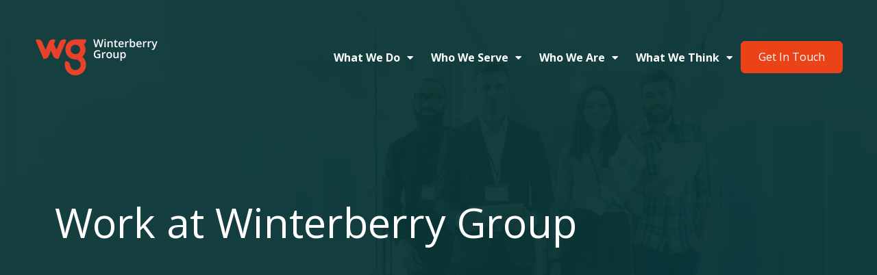

--- FILE ---
content_type: text/html; charset=UTF-8
request_url: https://winterberrygroup.com/careers
body_size: 13012
content:
<!doctype html><html lang="en"><head>
    <meta charset="utf-8">
    <title>Work with us | Exciting Career Opportunities Await | Winterberry Group</title>
    <link rel="shortcut icon" href="https://winterberrygroup.com/hubfs/Screenshot%202023-08-01%20123310.jpg">
    <meta name="description" content="Join Winterberry Group's exceptional team of bright professionals tackling strategic challenges in advertising and marketing. Explore opportunities for growth and impact in a dynamic, supportive environment. Sign up for updates on new job openings.">
    
    
<meta name="viewport" content="width=device-width, initial-scale=1">

    
    <meta property="og:description" content="Join Winterberry Group's exceptional team of bright professionals tackling strategic challenges in advertising and marketing. Explore opportunities for growth and impact in a dynamic, supportive environment. Sign up for updates on new job openings.">
    <meta property="og:title" content="Work with us | Exciting Career Opportunities Await | Winterberry Group">
    <meta name="twitter:description" content="Join Winterberry Group's exceptional team of bright professionals tackling strategic challenges in advertising and marketing. Explore opportunities for growth and impact in a dynamic, supportive environment. Sign up for updates on new job openings.">
    <meta name="twitter:title" content="Work with us | Exciting Career Opportunities Await | Winterberry Group">

    

    
    <style>
a.cta_button{-moz-box-sizing:content-box !important;-webkit-box-sizing:content-box !important;box-sizing:content-box !important;vertical-align:middle}.hs-breadcrumb-menu{list-style-type:none;margin:0px 0px 0px 0px;padding:0px 0px 0px 0px}.hs-breadcrumb-menu-item{float:left;padding:10px 0px 10px 10px}.hs-breadcrumb-menu-divider:before{content:'›';padding-left:10px}.hs-featured-image-link{border:0}.hs-featured-image{float:right;margin:0 0 20px 20px;max-width:50%}@media (max-width: 568px){.hs-featured-image{float:none;margin:0;width:100%;max-width:100%}}.hs-screen-reader-text{clip:rect(1px, 1px, 1px, 1px);height:1px;overflow:hidden;position:absolute !important;width:1px}
</style>

<link rel="stylesheet" href="https://winterberrygroup.com/hubfs/hub_generated/template_assets/1/178844554404/1769113414089/template_freeflex-styles.css">
<link rel="stylesheet" href="https://winterberrygroup.com/hubfs/hub_generated/template_assets/1/178845057059/1769113409818/template_child.min.css">
<link rel="stylesheet" href="https://use.fontawesome.com/releases/v5.8.1/css/all.css">

<style>  
  
  .header-utility {
    
      background-color: rgba(247, 163, 37, 1);
    
  }
  
  .utility-nav a,
  .utility-nav a:visited {
    color: rgba(247, 163, 37, 1);
  }
  
  .utility-nav a:hover,
  .utility-nav a:focus {
    color: rgba(255, 255, 255, 1);
    
      text-decoration: none;
    
  }
  
  
  .utility-nav.off-canvas ul {
    border-top: 1px solid rgba(255, 255, 255, .55);
  }

  .utility-nav.off-canvas a,
  .utility-nav.off-canvas a:visited {
    color: rgba(255, 255, 255, 1);
  }
  
  
  
  .header {
    position: fixed;
  }
  
  
    .header.sticky-header {
      background: rgba(10, 53, 54, 1);
      box-shadow: 0 4px 4px -2px rgba(0, 0, 0, 0.1);
      height: auto;
    }
  
    .header.sticky-header .header-flex {
      padding: 10px 0;
    }
  
  
  @media(min-width: 992px) {
    .header {
      position: absolute;
    }
    
    
    .header {
      position: fixed;
    }
    
  }
  
  
  
  .header-logo {
    max-width: 150px;
  }
  
  .header.sticky-header .header-logo.switch {
    max-width: 150px;
  }

  @media(min-width: 768px) {
    .header-logo {
      max-width: 200px;
    }
    
    .header.sticky-header .header-logo.switch {
      max-width: 150px;
    }
  }
  
    
  
  .navbar-collapse {
    background: rgba(10, 53, 54, 0.97);
  }
  
  .navbar-toggle .icon-bar {
    background: rgba(247, 163, 37, 1);
  }
  
  .header.sticky-header .navbar-toggle .icon-bar {
    background: rgba(247, 163, 37, 1);
  }
  
  .navbar-toggle:hover .icon-bar {
    background: rgba(255, 255, 255, 1);
    width: 100%;
  }

  .navbar-close:hover .icon-bar {
    background: rgba(255, 255, 255, 1);
  }
    
  .nav ul li a,
  .nav ul li a:visited,
  .nav ul li a:focus,
  .nav .hs-menu-wrapper.hs-menu-flow-horizontal > ul li a {
    color: rgba(255, 255, 255, 1);
    font-weight: 500;
  }

  .nav ul li a:hover,
  .nav .hs-menu-wrapper.hs-menu-flow-horizontal > ul li a:hover {
    color: rgba(247, 163, 37, 1);
  }
  
  
  .nav li.arrow ul li a,
  .nav li.arrow ul li a:visited,
  .nav .hs-menu-wrapper.hs-menu-flow-horizontal > ul li.hs-item-has-children ul.hs-menu-children-wrapper > li > a,
  .nav .hs-menu-wrapper.hs-menu-flow-horizontal > ul li.hs-item-has-children ul.hs-menu-children-wrapper > li > a:visited {
    color: rgba(255, 255, 255, 1);
    font-weight: 500;
  }

  .nav li.arrow ul li a:hover,
  .nav .hs-menu-wrapper.hs-menu-flow-horizontal > ul li.hs-item-has-children ul.hs-menu-children-wrapper > li > a:hover {
    color: rgba(255, 255, 255, 1);
    text-decoration: underline;
  }
  
  .nav li.arrow ul ul li a,
  .nav li.arrow ul ul li a:visited,
  .nav .hs-menu-wrapper.hs-menu-flow-horizontal > ul ul li.hs-item-has-children ul.hs-menu-children-wrapper > li > a,
  .nav .hs-menu-wrapper.hs-menu-flow-horizontal > ul ul li.hs-item-has-children ul.hs-menu-children-wrapper > li > a:visited {
    font-weight: 500;
  }
  
  
  
  
  .nav.standard {
    display: none;
  }
  
  @media(min-width: 1200px) {
    .nav.standard {
      display: flex;
    }
    
    .navbar-toggle {
      display: none !important;
    }
    
    .nav.standard ul li a,
    .nav.standard ul li a:visited,
    .nav.standard ul li a:focus,
    .nav.standard .hs-menu-wrapper.hs-menu-flow-horizontal > ul li a {
      color: rgba(255, 255, 255, 1);
      font-weight: 550;
    }

    .nav.standard ul li a:hover,
    .nav.standard .hs-menu-wrapper.hs-menu-flow-horizontal > ul li a:hover,
    .nav.standard .hs-menu-wrapper.hs-menu-flow-horizontal > ul li.active > a {
      color: rgba(247, 163, 37, 1);
    }
    
    
    .nav.standard li.arrow ul li a,
    .nav.standard li.arrow ul li a:visited,
    .nav.standard .hs-menu-wrapper.hs-menu-flow-horizontal > ul li.hs-item-has-children ul.hs-menu-children-wrapper > li > a,
    .nav.standard .hs-menu-wrapper.hs-menu-flow-horizontal > ul li.hs-item-has-children ul.hs-menu-children-wrapper > li > a:visited {
      color: rgba(10, 53, 54, 1);
      font-weight: 400;
    }

    .nav.standard li.arrow ul li a:hover,
    .nav.standard .hs-menu-wrapper.hs-menu-flow-horizontal > ul li.hs-item-has-children ul.hs-menu-children-wrapper > li > a:hover,
    .nav.standard .hs-menu-wrapper.hs-menu-flow-horizontal > ul li.hs-item-has-children ul.hs-menu-children-wrapper > li.active > a {
      color: rgba(247, 163, 37, 1);
    }
    
    .nav.standard li.arrow ul ul li a,
    .nav.standard li.arrow ul ul li a:visited,
    .nav.standard .hs-menu-wrapper.hs-menu-flow-horizontal > ul ul li.hs-item-has-children ul.hs-menu-children-wrapper > li > a,
    .nav.standard .hs-menu-wrapper.hs-menu-flow-horizontal > ul ul li.hs-item-has-children ul.hs-menu-children-wrapper > li > a:visited {
      font-weight: 400;
    }
    
    .nav.standard ul ul,
    .nav.standard .hs-menu-wrapper.hs-menu-flow-horizontal > ul li.hs-item-has-children ul.hs-menu-children-wrapper {
      background: rgba(255, 255, 255, 1);
      border-radius: 3px;
    }

    .nav.standard .hs-menu-wrapper.hs-menu-flow-horizontal > ul li.hs-item-has-children > ul.hs-menu-children-wrapper:before {
      background: rgba(255, 255, 255, 1);
    }
  }
  
  
  
  
  .social.header-soc a,
  .social.header-soc a:visited {
    color: rgba(255, 255, 255, 1);
  }
  
  .social.header-soc a:hover,
  .social.header-soc a:focus {
    color: rgba(255, 255, 255, 1);
  }
  
</style>


<style>
  .int-banner.module_172528383385410 {
    min-height: 600px;
    padding: 50px 0 0 0;
  }

  /* Media query for mobile devices */
  @media (max-width: 767px) {
    .int-banner.module_172528383385410 .column-content .column_1 {
      font-size: 36px !important; /* Apply 36px font size for mobile */
    }
  }
  
  @media(min-width: 992px) {
    .int-banner.module_172528383385410 {
      min-height: 600px;
      padding: 50px 0 0 0;
    }
  }
</style>


<style>
  .std-padding.module_172528383385411 {
     
    
      background-color: rgba(255, 255, 255, 1);
    
    
  }
  
  .page-content.module_172528383385411 {
    text-align: left;
  }
  
  
  
  @media(min-width: 992px) {
    .page-content.module_172528383385411 {
      text-align: left;
    }
  }
</style>


<style>
  .tile-content.module_172528383385412 {
    
      background-color: #0A3536;
      background: -moz-linear-gradient(-45deg, rgba(10, 53, 54,1) 0%, rgba(10, 53, 54,1) 100%); 
      background: linear-gradient (-45deg, rgba(10, 53, 54,1) 0%, rgba(10, 53, 54,1) 100%); 
      background: -webkit-linear-gradient(-45deg, rgba(10, 53, 54,1) 0%, rgba(10, 53, 54,1) 100%); 
    
    text-align: left;
  }
  
  @media(min-width: 992px) {
    .tile-content.module_172528383385412 {
      text-align: left;  
    }
    
    .tile-content.module_172528383385412.add-offset {
      margin: 0 -25px 70px 0;
    }
    
    .tile-flex.offset.image-left .tile-content {
      margin: 0 0px 70px -25px;
    }
  }
</style>


<style>
  .std-padding.widget_1725893167509 {
     
    
      background-color: rgba(255, 255, 255, 1);
    
    
  }
  
  .page-content.widget_1725893167509 {
    text-align: left;
  }
  
  
  
  @media(min-width: 992px) {
    .page-content.widget_1725893167509 {
      text-align: left;
    }
  }
</style>

<link rel="stylesheet" href="https://winterberrygroup.com/hubfs/hub_generated/module_assets/1/169696305426/1756328326938/module_Nexus_Job_Listing.min.css">

<style>
  #hs_cos_wrapper_module_172528383385414 .nexus-job-listing {
  padding-top:50px;
  padding-bottom:50px;
  background-color:rgba(255,255,255,1.0);
}

#hs_cos_wrapper_module_172528383385414 .nexus-job-listing .list li { background-color:rgba(248,248,248,1.0); }

#hs_cos_wrapper_module_172528383385414 .nexus-job-listing .list li h3 {
  color:rgba(10,53,54,1.0);
  font-size:px;
}

#hs_cos_wrapper_module_172528383385414 .nexus-job-listing .jobDescription { color:rgba(107,114,128,1.0); }

#hs_cos_wrapper_module_172528383385414 .nexus-job-listing .list li .jobType {
  background-color:rgba(247,163,37,1.0);
  color:rgba(10,53,54,1.0);
}

#hs_cos_wrapper_module_172528383385414 .nexus-job-listing .list li .jobLocation { color:rgba(0,0,0,1.0); }

#hs_cos_wrapper_module_172528383385414 .nexus-job-listing .datePosted { color:rgba(0,0,0,1.0); }

#hs_cos_wrapper_module_172528383385414 .nexus-job-listing .list li .applyText { color:rgba(231,65,43,1.0); }

#hs_cos_wrapper_module_172528383385414 .nexus-job-listing .list li .applyText:hover,
#hs_cos_wrapper_module_172528383385414 .nexus-job-listing .list li .applyText:focus { color:#d32d17; }

#hs_cos_wrapper_module_172528383385414 .nexus-job-listing .sideb h5 {
  color:rgba(10,53,54,1.0);
  font-size:px;
}

#hs_cos_wrapper_module_172528383385414 .nexus-job-listing .sort,
#hs_cos_wrapper_module_172528383385414 .nexus-job-listing .activeMob .xbutton {
  background-color:rgba(231,65,43,1.0);
  color:rgba(255,255,255,1.0);
}

#hs_cos_wrapper_module_172528383385414 .nexus-job-listing .sort:hover,
#hs_cos_wrapper_module_172528383385414 .nexus-job-listing .sort:focus,
#hs_cos_wrapper_module_172528383385414 .nexus-job-listing .activeMob .xbutton:hover,
#hs_cos_wrapper_module_172528383385414 .nexus-job-listing .activeMob .xbutton:focus {
  background-color:#d32d17;
  color:rgba(255,255,255,1.0);
}

</style>

<link rel="stylesheet" href="https://winterberrygroup.com/hubfs/hub_generated/module_assets/1/164252078423/1741912977854/module_Subscribe_with_Background_Color.min.css">

<style>
  .subscribe-with-background-color-subscribe-section.module_172528383385415 .hs-button {border: 1px solid #E7412B;padding-top: 10px;padding-right: 20px;padding-bottom: 10px;padding-left: 20px;font-style: normal;font-weight: 600;text-decoration: none;background-color: #E7412B;border-radius: 0px;color: #000000;font-size: 16px;text-transform: none;}
  .subscribe-with-background-color-subscribe-section.module_172528383385415 .hs-button:hover {background:#EEEEEE; color: #999999;border: 1px solid #EEEEEE;}
  .subscribe-with-background-color-subscribe-section.module_172528383385415 { position: relative; background: #f1f3f5;}
  .subscribe-with-background-color-subscribe-section.module_172528383385415 .form-title {display:none;}
  .subscribe-with-background-color-subscribe-section.module_172528383385415 .subscribe-with-background-color-top-shape {width: 100%;max-width: 100%;position: absolute;top: -8px;transform: scaleY(-1); z-index:3;}
  .subscribe-with-background-color-subscribe-section.module_172528383385415 .subscribe-with-background-color-top-shape svg {width:100%; max-width:100%; height:100%; }
  .subscribe-with-background-color-subscribe-section.module_172528383385415 .subscribe-with-background-color-inner {text-align:center; padding: 50px 0 0 0;}
  .subscribe-with-background-color-subscribe-section.module_172528383385415 .subscribe-with-background-color-inner h2 {padding-top:70px;}
  .subscribe-with-background-color-subscribe-section.module_172528383385415 .subscribe-with-background-color-inner .content { margin: 30px auto; max-width:700px; display:block;}
  .subscribe-with-background-color-subscribe-section.module_172528383385415 .subscribe-with-background-color-inner .subscribe-form form { max-width: 700px; margin: 0 auto; border-radius:15px;position:relative; padding:15px;}
  .subscribe-with-background-color-subscribe-section.module_172528383385415 .subscribe-with-background-color-inner .subscribe-form form .hs-form-field {position:relative;}
  .subscribe-with-background-color-subscribe-section.module_172528383385415 .subscribe-with-background-color-inner .subscribe-form form .input input { background: #fff; border-radius: 8px; }
  .subscribe-with-background-color-subscribe-section.module_172528383385415 .subscribe-with-background-color-inner .subscribe-form form ul.inputs-list { text-align: left; }
  .subscribe-with-background-color-subscribe-section.module_172528383385415 .subscribe-with-background-color-inner .subscribe-form form ul.inputs-list li input[type="checkbox"] { opacity: 0; display: none; }
  .subscribe-with-background-color-subscribe-section.module_172528383385415 .subscribe-with-background-color-inner .subscribe-form form ul.inputs-list li input[type="checkbox"] + span { position: relative; padding: 1px 0 0 30px; display: block; font-size: 16px; line-height: normal; }
  .subscribe-with-background-color-subscribe-section.module_172528383385415 .subscribe-with-background-color-inner .subscribe-form form ul.inputs-list li input[type="checkbox"] + span:before { content: "\f00c"; height: 20px; width: 20px; position: absolute; background: #ffffff; border: 1px solid ; color: ; left: 0; top: 0; font-family: 'FontAwesome'; display: flex; align-items: center; justify-content: center; font-size: 0; }
  .subscribe-with-background-color-subscribe-section.module_172528383385415 .subscribe-with-background-color-inner .subscribe-form form ul.inputs-list li input[type="checkbox"]:checked + span:before { font-size: 12px; }
  @media(min-width:1410px){
    .subscribe-with-background-color-subscribe-section.module_172528383385415 .subscribe-with-background-color-inner { width:100%; max-width: 1350px; margin:0 auto;}
}
  @media (max-width:767px){
    .subscribe-with-background-color-subscribe-section.module_172528383385415 { padding:70px 0; }
  }
</style>


<style>
  .subscribe-with-background-color-subscribe-section.module_172528383385415 .subscribe-with-background-color-top-shape svg path {fill: #FFFFFF; stroke: #FFFFFF; }
</style>


<style>
  .subscribe-with-background-color-subscribe-section.module_172528383385415 .subscribe-with-background-color-inner {padding:100px 0;}
</style>


<style>
  .subscribe-with-background-color-subscribe-section.module_172528383385415 {background-color: rgba(184, 207, 198, 1.0);}
</style>


<style>
  .subscribe-with-background-color-subscribe-section.module_172528383385415 .common_popup_form .hs-button { background: #E7412B;}
</style>


<style>
  .subscribe-with-background-color-subscribe-section.module_172528383385415 .common_popup_form .hs-button:hover { background: #2E6159; }
</style>


<link rel="stylesheet" href="https://cdnjs.cloudflare.com/ajax/libs/font-awesome/4.7.0/css/font-awesome.min.css">
<link rel="stylesheet" type="text/css" href="https://cdnjs.cloudflare.com/ajax/libs/fancybox/3.1.20/jquery.fancybox.min.css">

<link rel="stylesheet" href="https://7052064.fs1.hubspotusercontent-na1.net/hubfs/7052064/hub_generated/module_assets/1/-130792639785/1769112157046/module_logo_grid.min.css">

  <style>
  @layer module {
  #hs_cos_wrapper_widget_1726750076608 .hs-logo-grid { gap:30px; }

#hs_cos_wrapper_widget_1726750076608 .hs-logo-grid__logo-wrapper {
  flex:0 1 calc(16.666666666666664% - 25.0px);
  max-width:calc(16.666666666666664% - 25.0px);
  padding:0px;
}

#hs_cos_wrapper_widget_1726750076608 .hs-logo-grid__logo { max-height:75px; }

  }
  </style>

<style>
  @font-face {
    font-family: "Open Sans";
    font-weight: 400;
    font-style: normal;
    font-display: swap;
    src: url("/_hcms/googlefonts/Open_Sans/regular.woff2") format("woff2"), url("/_hcms/googlefonts/Open_Sans/regular.woff") format("woff");
  }
  @font-face {
    font-family: "Open Sans";
    font-weight: 700;
    font-style: normal;
    font-display: swap;
    src: url("/_hcms/googlefonts/Open_Sans/700.woff2") format("woff2"), url("/_hcms/googlefonts/Open_Sans/700.woff") format("woff");
  }
</style>

<!-- Editor Styles -->
<style id="hs_editor_style" type="text/css">
.dnd_area-row-2-max-width-section-centering > .row-fluid {
  max-width: 1000px !important;
  margin-left: auto !important;
  margin-right: auto !important;
}
/* HubSpot Styles (default) */
.footer-dnd-top-row-0-padding {
  padding-top: 10px !important;
  padding-bottom: 10px !important;
}
</style>
    

    
<!--  Added by GoogleAnalytics4 integration -->
<script>
var _hsp = window._hsp = window._hsp || [];
window.dataLayer = window.dataLayer || [];
function gtag(){dataLayer.push(arguments);}

var useGoogleConsentModeV2 = true;
var waitForUpdateMillis = 1000;


if (!window._hsGoogleConsentRunOnce) {
  window._hsGoogleConsentRunOnce = true;

  gtag('consent', 'default', {
    'ad_storage': 'denied',
    'analytics_storage': 'denied',
    'ad_user_data': 'denied',
    'ad_personalization': 'denied',
    'wait_for_update': waitForUpdateMillis
  });

  if (useGoogleConsentModeV2) {
    _hsp.push(['useGoogleConsentModeV2'])
  } else {
    _hsp.push(['addPrivacyConsentListener', function(consent){
      var hasAnalyticsConsent = consent && (consent.allowed || (consent.categories && consent.categories.analytics));
      var hasAdsConsent = consent && (consent.allowed || (consent.categories && consent.categories.advertisement));

      gtag('consent', 'update', {
        'ad_storage': hasAdsConsent ? 'granted' : 'denied',
        'analytics_storage': hasAnalyticsConsent ? 'granted' : 'denied',
        'ad_user_data': hasAdsConsent ? 'granted' : 'denied',
        'ad_personalization': hasAdsConsent ? 'granted' : 'denied'
      });
    }]);
  }
}

gtag('js', new Date());
gtag('set', 'developer_id.dZTQ1Zm', true);
gtag('config', 'G-FGNWCX0X76');
</script>
<script async src="https://www.googletagmanager.com/gtag/js?id=G-FGNWCX0X76"></script>

<!-- /Added by GoogleAnalytics4 integration -->

<!--  Added by GoogleTagManager integration -->
<script>
var _hsp = window._hsp = window._hsp || [];
window.dataLayer = window.dataLayer || [];
function gtag(){dataLayer.push(arguments);}

var useGoogleConsentModeV2 = true;
var waitForUpdateMillis = 1000;



var hsLoadGtm = function loadGtm() {
    if(window._hsGtmLoadOnce) {
      return;
    }

    if (useGoogleConsentModeV2) {

      gtag('set','developer_id.dZTQ1Zm',true);

      gtag('consent', 'default', {
      'ad_storage': 'denied',
      'analytics_storage': 'denied',
      'ad_user_data': 'denied',
      'ad_personalization': 'denied',
      'wait_for_update': waitForUpdateMillis
      });

      _hsp.push(['useGoogleConsentModeV2'])
    }

    (function(w,d,s,l,i){w[l]=w[l]||[];w[l].push({'gtm.start':
    new Date().getTime(),event:'gtm.js'});var f=d.getElementsByTagName(s)[0],
    j=d.createElement(s),dl=l!='dataLayer'?'&l='+l:'';j.async=true;j.src=
    'https://www.googletagmanager.com/gtm.js?id='+i+dl;f.parentNode.insertBefore(j,f);
    })(window,document,'script','dataLayer','GTM-PF2W99G');

    window._hsGtmLoadOnce = true;
};

_hsp.push(['addPrivacyConsentListener', function(consent){
  if(consent.allowed || (consent.categories && consent.categories.analytics)){
    hsLoadGtm();
  }
}]);

</script>

<!-- /Added by GoogleTagManager integration -->

    <link rel="canonical" href="https://winterberrygroup.com/careers">

<!-- Google tag (gtag.js) -->
<script async src="https://www.googletagmanager.com/gtag/js?id=G-FGNWCX0X76"></script>
<script>
  window.dataLayer = window.dataLayer || [];
  function gtag(){dataLayer.push(arguments);}
  gtag('js', new Date());

  gtag('config', 'G-FGNWCX0X76');
</script>
<script async defer src="https://tools.luckyorange.com/core/lo.js?site-id=343c6d7f"></script>
<meta property="og:image" content="https://winterberrygroup.com/hubfs/Untitled-9.png">
<meta property="og:image:width" content="1200">
<meta property="og:image:height" content="630">

<meta name="twitter:image" content="https://winterberrygroup.com/hubfs/Untitled-9.png">


<meta property="og:url" content="https://winterberrygroup.com/careers">
<meta name="twitter:card" content="summary_large_image">
<meta http-equiv="content-language" content="en">







    
  <meta name="generator" content="HubSpot"></head>
  <body>
<!--  Added by GoogleTagManager integration -->
<noscript><iframe src="https://www.googletagmanager.com/ns.html?id=GTM-PF2W99G" height="0" width="0" style="display:none;visibility:hidden"></iframe></noscript>

<!-- /Added by GoogleTagManager integration -->

    <div class="body-wrapper   hs-content-id-100247593866 hs-site-page page ">
      
        <div data-global-resource-path="Winterberry Website 2024Sept/templates/partials/freeflex-header.html"><header class="header">
  
  <div id="hs_cos_wrapper_freeflex-header" class="hs_cos_wrapper hs_cos_wrapper_widget hs_cos_wrapper_type_module" style="" data-hs-cos-general-type="widget" data-hs-cos-type="module"><a href="#mainContent" class="skip-nav" aria-label="This is here to skip the navigation and take you right to the beginning of the content area"></a>
<div class="header">
  
  <div class="page-content max">
    <div class="header-flex">
      <div class="header-logo switch">
        
        
        <a aria-label="WG Red White Logo" class="logo" href="https://winterberrygroup.com?hsLang=en">
          <img class="reg-logo" src="https://winterberrygroup.com/hubfs/WG%20Red%20White%20Logo.png" alt="WG Red White Logo">
          
            <img class="scrolled-logo" src="https://winterberrygroup.com/hubfs/winterberry-group-logo-white-1.png" alt="winterberry-group-logo-white-1">
          
        </a>
      </div>
      <div class="header-nav">
        
          <div class="nav standard">
            <span id="hs_cos_wrapper_freeflex-header_" class="hs_cos_wrapper hs_cos_wrapper_widget hs_cos_wrapper_type_menu" style="" data-hs-cos-general-type="widget" data-hs-cos-type="menu"><div id="hs_menu_wrapper_freeflex-header_" class="hs-menu-wrapper active-branch flyouts hs-menu-flow-horizontal" role="navigation" data-sitemap-name="default" data-menu-id="160414327685" aria-label="Navigation Menu">
 <ul role="menu" class="active-branch">
  <li class="hs-menu-item hs-menu-depth-1 hs-item-has-children" role="none"><a href="https://winterberrygroup.com/what-we-do" aria-haspopup="true" aria-expanded="false" role="menuitem">What We Do</a>
   <ul role="menu" class="hs-menu-children-wrapper">
    <li class="hs-menu-item hs-menu-depth-2" role="none"><a href="https://winterberrygroup.com/growth-strategy" role="menuitem">Growth Strategy</a></li>
    <li class="hs-menu-item hs-menu-depth-2" role="none"><a href="https://winterberrygroup.com/operational-design" role="menuitem">Operational Design</a></li>
    <li class="hs-menu-item hs-menu-depth-2" role="none"><a href="https://winterberrygroup.com/mergers-acquisitions" role="menuitem">Mergers &amp; Acquisitions</a></li>
    <li class="hs-menu-item hs-menu-depth-2" role="none"><a href="https://winterberrygroup.com/market-intelligence" role="menuitem">Market Intelligence</a></li>
   </ul></li>
  <li class="hs-menu-item hs-menu-depth-1 hs-item-has-children" role="none"><a href="https://winterberrygroup.com/who-we-serve" aria-haspopup="true" aria-expanded="false" role="menuitem">Who We Serve</a>
   <ul role="menu" class="hs-menu-children-wrapper">
    <li class="hs-menu-item hs-menu-depth-2" role="none"><a href="https://winterberrygroup.com/marketing-advertising" role="menuitem">Marketing &amp; Advertising</a></li>
    <li class="hs-menu-item hs-menu-depth-2" role="none"><a href="https://winterberrygroup.com/technology" role="menuitem">Technology</a></li>
    <li class="hs-menu-item hs-menu-depth-2" role="none"><a href="https://winterberrygroup.com/data-analytics" role="menuitem">Data &amp; Analytics</a></li>
    <li class="hs-menu-item hs-menu-depth-2" role="none"><a href="https://winterberrygroup.com/private-capital" role="menuitem">Private Capital</a></li>
   </ul></li>
  <li class="hs-menu-item hs-menu-depth-1 hs-item-has-children active-branch" role="none"><a href="https://winterberrygroup.com/who-we-are" aria-haspopup="true" aria-expanded="false" role="menuitem">Who We Are</a>
   <ul role="menu" class="hs-menu-children-wrapper active-branch">
    <li class="hs-menu-item hs-menu-depth-2" role="none"><a href="https://winterberrygroup.com/our-people" role="menuitem">Our People</a></li>
    <li class="hs-menu-item hs-menu-depth-2" role="none"><a href="https://winterberrygroup.com/impacts-and-commitments" role="menuitem">Impact and Commitments</a></li>
    <li class="hs-menu-item hs-menu-depth-2 active active-branch" role="none"><a href="https://winterberrygroup.com/careers" role="menuitem">Careers</a></li>
   </ul></li>
  <li class="hs-menu-item hs-menu-depth-1 hs-item-has-children" role="none"><a href="https://winterberrygroup.com/insights" aria-haspopup="true" aria-expanded="false" role="menuitem">What We Think</a>
   <ul role="menu" class="hs-menu-children-wrapper">
    <li class="hs-menu-item hs-menu-depth-2" role="none"><a href="https://winterberrygroup.com/news" role="menuitem">News</a></li>
    <li class="hs-menu-item hs-menu-depth-2" role="none"><a href="https://winterberrygroup.com/insights#papers" role="menuitem">White Papers</a></li>
    <li class="hs-menu-item hs-menu-depth-2" role="none"><a href="https://winterberrygroup.com/insights#outlooks" role="menuitem">Market Outlooks</a></li>
   </ul></li>
 </ul>
</div></span>
          </div>
          
        
        
          <div class="mobile-hide header-cta">
            
            
            
            
            
            <a class="btn-primary" href="https://winterberrygroup.com/contact?hsLang=en">
              Get In Touch
            </a>
          </div>
        
        <div class="lang-switch-wrapper">
          
        </div>
        <nav role="navigation" itemscope itemtype="http://schema.org/SiteNavigationElement">
          <button aria-label="Toggle the off canvas Navigation" type="button" class="navbar-toggle">
            <span class="sr-only">Toggle navigation</span>
            <span class="icon-bar first"></span>
            <span class="icon-bar middle"></span>
            <span class="icon-bar last"></span>
          </button>
        </nav>
      </div>
    </div>
  </div>
  <section aria-label="Off Canvas Navigation" class="navbar-collapse ">
    <button type="button" class="navbar-close" aria-label="Close Menu Button">
      <span class="sr-only">Toggle navigation</span>
      <span class="icon-bar first"></span>
      <span class="icon-bar last"></span>
    </button>
    <div class="off-canvas-inner">
      
      <div class="nav">
        <span id="hs_cos_wrapper_freeflex-header_" class="hs_cos_wrapper hs_cos_wrapper_widget hs_cos_wrapper_type_menu" style="" data-hs-cos-general-type="widget" data-hs-cos-type="menu"><div id="hs_menu_wrapper_freeflex-header_" class="hs-menu-wrapper active-branch flyouts hs-menu-flow-horizontal" role="navigation" data-sitemap-name="default" data-menu-id="158932154013" aria-label="Navigation Menu">
 <ul role="menu" class="active-branch">
  <li class="hs-menu-item hs-menu-depth-1 hs-item-has-children" role="none"><a href="https://winterberrygroup.com/what-we-do" aria-haspopup="true" aria-expanded="false" role="menuitem">What We Do</a>
   <ul role="menu" class="hs-menu-children-wrapper">
    <li class="hs-menu-item hs-menu-depth-2" role="none"><a href="https://winterberrygroup.com/growth-strategy" role="menuitem">Growth Strategy</a></li>
    <li class="hs-menu-item hs-menu-depth-2" role="none"><a href="https://winterberrygroup.com/operational-design" role="menuitem">Operational Design</a></li>
    <li class="hs-menu-item hs-menu-depth-2" role="none"><a href="https://winterberrygroup.com/mergers-acquisitions" role="menuitem">Mergers &amp; Acquisitions</a></li>
    <li class="hs-menu-item hs-menu-depth-2" role="none"><a href="https://winterberrygroup.com/market-intelligence" role="menuitem">Market Intelligence</a></li>
   </ul></li>
  <li class="hs-menu-item hs-menu-depth-1 hs-item-has-children" role="none"><a href="https://winterberrygroup.com/who-we-serve" aria-haspopup="true" aria-expanded="false" role="menuitem">Who We Serve</a>
   <ul role="menu" class="hs-menu-children-wrapper">
    <li class="hs-menu-item hs-menu-depth-2" role="none"><a href="https://winterberrygroup.com/marketing-advertising" role="menuitem">Marketing &amp; Advertising</a></li>
    <li class="hs-menu-item hs-menu-depth-2" role="none"><a href="https://winterberrygroup.com/technology" role="menuitem">Technology</a></li>
    <li class="hs-menu-item hs-menu-depth-2" role="none"><a href="https://winterberrygroup.com/data-analytics" role="menuitem">Data &amp; Analytics</a></li>
    <li class="hs-menu-item hs-menu-depth-2" role="none"><a href="https://winterberrygroup.com/private-capital" role="menuitem">Private Capital</a></li>
   </ul></li>
  <li class="hs-menu-item hs-menu-depth-1 hs-item-has-children active-branch" role="none"><a href="https://winterberrygroup.com/who-we-are" aria-haspopup="true" aria-expanded="false" role="menuitem">Who We Are</a>
   <ul role="menu" class="hs-menu-children-wrapper active-branch">
    <li class="hs-menu-item hs-menu-depth-2" role="none"><a href="https://winterberrygroup.com/our-people" role="menuitem">Our People</a></li>
    <li class="hs-menu-item hs-menu-depth-2" role="none"><a href="https://winterberrygroup.com/impacts-and-commitments" role="menuitem">Impact &amp; Commitments</a></li>
    <li class="hs-menu-item hs-menu-depth-2 active active-branch" role="none"><a href="https://winterberrygroup.com/careers" role="menuitem">Careers</a></li>
   </ul></li>
  <li class="hs-menu-item hs-menu-depth-1 hs-item-has-children" role="none"><a href="https://winterberrygroup.com/insights" aria-haspopup="true" aria-expanded="false" role="menuitem">What We Think</a>
   <ul role="menu" class="hs-menu-children-wrapper">
    <li class="hs-menu-item hs-menu-depth-2" role="none"><a href="https://winterberrygroup.com/news" role="menuitem">News</a></li>
    <li class="hs-menu-item hs-menu-depth-2" role="none"><a href="https://winterberrygroup.com/insights#papers" role="menuitem">White Papers</a></li>
    <li class="hs-menu-item hs-menu-depth-2" role="none"><a href="https://winterberrygroup.com/insights#outlooks" role="menuitem">Annual Outlooks</a></li>
   </ul></li>
  <li class="hs-menu-item hs-menu-depth-1" role="none"><a href="https://winterberrygroup.com/contact" role="menuitem">Contact Us</a></li>
 </ul>
</div></span>
      </div>
      
      
    </div>
  </section>
  
</div>

</div>
  

</header></div>
      

      
  <main id="mainContent" class="body-container-wrapper ha-waypoint">
    <div class="container-fluid">
<div class="row-fluid-wrapper">
<div class="row-fluid">
<div class="span12 widget-span widget-type-cell " style="" data-widget-type="cell" data-x="0" data-w="12">

<div class="row-fluid-wrapper row-depth-1 row-number-1 dnd-section">
<div class="row-fluid ">
<div class="span12 widget-span widget-type-cell dnd-column" style="" data-widget-type="cell" data-x="0" data-w="12">

<div class="row-fluid-wrapper row-depth-1 row-number-2 dnd-row">
<div class="row-fluid ">
<div class="span12 widget-span widget-type-custom_widget dnd-module" style="" data-widget-type="custom_widget" data-x="0" data-w="12">
<div id="hs_cos_wrapper_module_172528383385410" class="hs_cos_wrapper hs_cos_wrapper_widget hs_cos_wrapper_type_module" style="" data-hs-cos-general-type="widget" data-hs-cos-type="module"><div class="int-banner module_172528383385410  white  parallax" style="background-image: url(https://winterberrygroup.com/hubfs/Full%20length%20of%20group%20of%20happy%20young%20business%20people%20walking%20the%20corridor%20in%20office%20together.jpeg); background-color: rgba(255, 255, 255, .0);">
  <div class="content-shader" style="background-color: rgba(10, 53, 54, .95);"></div>
  
  <div class="page-content max flexed left-side">
    <div class="column-content page-title ">
      <div class="animation-only" data-aos="fade" data-aos-duration="500" data-aos-delay="150">
        <div id="hs_cos_wrapper_module_172528383385410_" class="hs_cos_wrapper hs_cos_wrapper_widget hs_cos_wrapper_type_inline_rich_text" style="" data-hs-cos-general-type="widget" data-hs-cos-type="inline_rich_text" data-hs-cos-field="column_1"><h1 style="font-size: 60px; text-align: left;">Work at Winterberry Group</h1></div>
      </div>
    </div>
  </div>
</div>

</div>

</div><!--end widget-span -->
</div><!--end row-->
</div><!--end row-wrapper -->

</div><!--end widget-span -->
</div><!--end row-->
</div><!--end row-wrapper -->

<div class="row-fluid-wrapper row-depth-1 row-number-3 dnd-section">
<div class="row-fluid ">
<div class="span12 widget-span widget-type-cell dnd-column" style="" data-widget-type="cell" data-x="0" data-w="12">

<div class="row-fluid-wrapper row-depth-1 row-number-4 dnd-row">
<div class="row-fluid ">
<div class="span12 widget-span widget-type-custom_widget dnd-module" style="" data-widget-type="custom_widget" data-x="0" data-w="12">
<div id="hs_cos_wrapper_module_172528383385411" class="hs_cos_wrapper hs_cos_wrapper_widget hs_cos_wrapper_type_module" style="" data-hs-cos-general-type="widget" data-hs-cos-type="module"><div class="std-padding module_172528383385411 reg-padding  ">
  
  
  <div class="page-content module_172528383385411 max" data-aos="fade-down" data-aos-duration="500" data-aos-delay="150">
    
    <div class="two-flex split-60 center-align ">
      <div class="column-content">
        <div class="animation-only" data-aos="fade-right" data-aos-duration="500" data-aos-delay="150">
          <div id="hs_cos_wrapper_module_172528383385411_" class="hs_cos_wrapper hs_cos_wrapper_widget hs_cos_wrapper_type_inline_rich_text" style="" data-hs-cos-general-type="widget" data-hs-cos-type="inline_rich_text" data-hs-cos-field="column_1"><h2 style="font-size: 32px;">Exceptional results begin with exceptional people.</h2>
<p>As a specialized firm in an industry full of generalists, we believe strongly that our success is driven by the contributions and expertise of our team members. Building upon that foundation, we’re constantly in search of new ideas, talent and perspectives to reinforce our results and guide us forward to an even brighter future.&nbsp;</p></div>
        </div>
      </div>
      <div class="column-content">
        <div class="animation-only" data-aos="fade-left" data-aos-duration="500" data-aos-delay="150">
          <div id="hs_cos_wrapper_module_172528383385411_" class="hs_cos_wrapper hs_cos_wrapper_widget hs_cos_wrapper_type_inline_rich_text" style="" data-hs-cos-general-type="widget" data-hs-cos-type="inline_rich_text" data-hs-cos-field="column_2"><p><img src="https://winterberrygroup.com/hubfs/Yellow%20Arrow%20Vector.svg" width="395" height="300" loading="lazy" alt="Yellow Arrow Vector" style="height: auto; max-width: 100%; width: 395px;"></p>
<p>&nbsp;</p></div>
        </div>
      </div>
    </div>
  </div>
</div>

</div>

</div><!--end widget-span -->
</div><!--end row-->
</div><!--end row-wrapper -->

<div class="row-fluid-wrapper row-depth-1 row-number-5 dnd-row">
<div class="row-fluid ">
<div class="span12 widget-span widget-type-custom_widget dnd-module" style="" data-widget-type="custom_widget" data-x="0" data-w="12">
<div id="hs_cos_wrapper_module_172528383385412" class="hs_cos_wrapper hs_cos_wrapper_widget hs_cos_wrapper_type_module" style="" data-hs-cos-general-type="widget" data-hs-cos-type="module"><div class="std-padding no-padding" style="">
  <div class="tile-flex  all-reverse image-left">
    <div class="tile-content module_172528383385412  white" data-aos="fade-right" data-aos-duration="500" data-aos-delay="150">
      <div class="tile-content-inner">
        <div id="hs_cos_wrapper_module_172528383385412_" class="hs_cos_wrapper hs_cos_wrapper_widget hs_cos_wrapper_type_inline_rich_text" style="" data-hs-cos-general-type="widget" data-hs-cos-type="inline_rich_text" data-hs-cos-field="left_column"><h2>The Ideal Candidate</h2>
<hr>
<p>We seek exceptionally bright, motivated and intellectually curious professionals interested in tackling some of the most significant strategic challenges facing advertising and marketing companies today. We offer the opportunity to learn from some of the most prominent figures in the marketing world, interaction with clients and thought leaders in virtually all vertical markets and a competitive compensation package that rivals almost any in the business.<br><br><strong>Do you have what it takes?</strong></p></div>
      </div>
    </div>
    <div class="tile-image bg" data-aos="fade-left" data-aos-duration="500" data-aos-delay="150" style="background-image: url(https://winterberrygroup.com/hubfs/Unposed%20group%20of%20creative%20business%20people%20in%20an%20open%20concept%20office%20brainstorming%20their%20next%20project.-2.jpeg);">
      <img src="https://winterberrygroup.com/hubfs/Unposed%20group%20of%20creative%20business%20people%20in%20an%20open%20concept%20office%20brainstorming%20their%20next%20project.-2.jpeg" alt="Unposed group of creative business people in an open concept office brainstorming their next project.-2" loading="lazy">
    </div>
  </div>
</div>

</div>

</div><!--end widget-span -->
</div><!--end row-->
</div><!--end row-wrapper -->

<div class="row-fluid-wrapper row-depth-1 row-number-6 dnd-row">
<div class="row-fluid ">
<div class="span12 widget-span widget-type-custom_widget dnd-module" style="" data-widget-type="custom_widget" data-x="0" data-w="12">
<div id="hs_cos_wrapper_widget_1725893167509" class="hs_cos_wrapper hs_cos_wrapper_widget hs_cos_wrapper_type_module" style="" data-hs-cos-general-type="widget" data-hs-cos-type="module"><div class="std-padding widget_1725893167509  reg-padding  ">
  
  
  <div class="page-content widget_1725893167509 medium flexed left-side">
    <div class="column-content ">
      <div class="animation-only">
        <div id="hs_cos_wrapper_widget_1725893167509_" class="hs_cos_wrapper hs_cos_wrapper_widget hs_cos_wrapper_type_inline_rich_text" style="" data-hs-cos-general-type="widget" data-hs-cos-type="inline_rich_text" data-hs-cos-field="column_1"><h2><span style="color: #2e6159;">Working at Winterberry Group</span></h2>
<hr>
<p><span>At Winterberry Group, working here means being part of a dynamic and fast-paced environment where every day presents new challenges and opportunities for growth. Our team thrives on collaboration and innovation, fostering a supportive atmosphere where continuous learning is encouraged.&nbsp;</span></p>
<img src="https://winterberrygroup.com/hs-fs/hubfs/Winterberry_Group_US_English_2025_Certification_Badge.png?width=141&amp;height=200&amp;name=Winterberry_Group_US_English_2025_Certification_Badge.png" width="141" height="200" loading="lazy" alt="Winterberry_Group_US_English_2025_Certification_Badge" style="height: auto; max-width: 100%; width: 141px; float: right; margin-left: 10px; margin-right: 0px;" srcset="https://winterberrygroup.com/hs-fs/hubfs/Winterberry_Group_US_English_2025_Certification_Badge.png?width=71&amp;height=100&amp;name=Winterberry_Group_US_English_2025_Certification_Badge.png 71w, https://winterberrygroup.com/hs-fs/hubfs/Winterberry_Group_US_English_2025_Certification_Badge.png?width=141&amp;height=200&amp;name=Winterberry_Group_US_English_2025_Certification_Badge.png 141w, https://winterberrygroup.com/hs-fs/hubfs/Winterberry_Group_US_English_2025_Certification_Badge.png?width=212&amp;height=300&amp;name=Winterberry_Group_US_English_2025_Certification_Badge.png 212w, https://winterberrygroup.com/hs-fs/hubfs/Winterberry_Group_US_English_2025_Certification_Badge.png?width=282&amp;height=400&amp;name=Winterberry_Group_US_English_2025_Certification_Badge.png 282w, https://winterberrygroup.com/hs-fs/hubfs/Winterberry_Group_US_English_2025_Certification_Badge.png?width=353&amp;height=500&amp;name=Winterberry_Group_US_English_2025_Certification_Badge.png 353w, https://winterberrygroup.com/hs-fs/hubfs/Winterberry_Group_US_English_2025_Certification_Badge.png?width=423&amp;height=600&amp;name=Winterberry_Group_US_English_2025_Certification_Badge.png 423w" sizes="(max-width: 141px) 100vw, 141px"><img src="https://winterberrygroup.com/hs-fs/hubfs/Winterberry_Group%20(1).png?width=141&amp;height=200&amp;name=Winterberry_Group%20(1).png" width="141" height="200" loading="lazy" alt="Winterberry_Group (1)" style="width: 141px; float: right; margin-left: 10px; margin-right: 0px; height: auto; max-width: 100%;" srcset="https://winterberrygroup.com/hs-fs/hubfs/Winterberry_Group%20(1).png?width=71&amp;height=100&amp;name=Winterberry_Group%20(1).png 71w, https://winterberrygroup.com/hs-fs/hubfs/Winterberry_Group%20(1).png?width=141&amp;height=200&amp;name=Winterberry_Group%20(1).png 141w, https://winterberrygroup.com/hs-fs/hubfs/Winterberry_Group%20(1).png?width=212&amp;height=300&amp;name=Winterberry_Group%20(1).png 212w, https://winterberrygroup.com/hs-fs/hubfs/Winterberry_Group%20(1).png?width=282&amp;height=400&amp;name=Winterberry_Group%20(1).png 282w, https://winterberrygroup.com/hs-fs/hubfs/Winterberry_Group%20(1).png?width=353&amp;height=500&amp;name=Winterberry_Group%20(1).png 353w, https://winterberrygroup.com/hs-fs/hubfs/Winterberry_Group%20(1).png?width=423&amp;height=600&amp;name=Winterberry_Group%20(1).png 423w" sizes="(max-width: 141px) 100vw, 141px">
<div>&nbsp;</div>
<p><span>We believe in pushing boundaries while having fun along the way, creat</span><span>ing a workplace that is both&nbsp;demanding and rewarding. Through wellness programs, team-building activities, and community engagement, we ensure our team members feel supported, connected, and energized.&nbsp;&nbsp;</span><span></span></p>
<p><span>Join us, and experience the excitement of making a real impact while advancing your career in a company that values your development and success.</span></p></div>
      </div>
    </div>
  </div>
</div>

</div>

</div><!--end widget-span -->
</div><!--end row-->
</div><!--end row-wrapper -->

</div><!--end widget-span -->
</div><!--end row-->
</div><!--end row-wrapper -->

<div class="row-fluid-wrapper row-depth-1 row-number-7 dnd_area-row-2-max-width-section-centering dnd-section">
<div class="row-fluid ">
<div class="span12 widget-span widget-type-cell dnd-column" style="" data-widget-type="cell" data-x="0" data-w="12">

<div class="row-fluid-wrapper row-depth-1 row-number-8 dnd-row">
<div class="row-fluid ">
<div class="span12 widget-span widget-type-custom_widget dnd-module" style="" data-widget-type="custom_widget" data-x="0" data-w="12">
<div id="hs_cos_wrapper_module_172528383385414" class="hs_cos_wrapper hs_cos_wrapper_widget hs_cos_wrapper_type_module" style="" data-hs-cos-general-type="widget" data-hs-cos-type="module">




<section id="career" class="nexus-job-listing career">

  <div id="sandbox">
 
    <div class="nexus-job-listing-sideb sideb">

      
      <div>
        <h4>We’re Hiring</h4>
<p>Excited to work with us? Join Our Team</p>
      </div>
      

      <input class="nexus-job-listing-search search" placeholder="Search">
      <div class="nexus-job-listing-mobFilter mobFilter">
        <span id="hs_cos_wrapper_module_172528383385414_" class="hs_cos_wrapper hs_cos_wrapper_widget hs_cos_wrapper_type_icon" style="" data-hs-cos-general-type="widget" data-hs-cos-type="icon"><svg version="1.0" xmlns="http://www.w3.org/2000/svg" viewbox="0 0 512 512" width="16" height="16" aria-hidden="true"><g id="Sliders1_layer"><path d="M0 416c0 17.7 14.3 32 32 32l54.7 0c12.3 28.3 40.5 48 73.3 48s61-19.7 73.3-48L480 448c17.7 0 32-14.3 32-32s-14.3-32-32-32l-246.7 0c-12.3-28.3-40.5-48-73.3-48s-61 19.7-73.3 48L32 384c-17.7 0-32 14.3-32 32zm128 0a32 32 0 1 1 64 0 32 32 0 1 1 -64 0zM320 256a32 32 0 1 1 64 0 32 32 0 1 1 -64 0zm32-80c-32.8 0-61 19.7-73.3 48L32 224c-17.7 0-32 14.3-32 32s14.3 32 32 32l246.7 0c12.3 28.3 40.5 48 73.3 48s61-19.7 73.3-48l54.7 0c17.7 0 32-14.3 32-32s-14.3-32-32-32l-54.7 0c-12.3-28.3-40.5-48-73.3-48zM192 128a32 32 0 1 1 0-64 32 32 0 1 1 0 64zm73.3-64C253 35.7 224.8 16 192 16s-61 19.7-73.3 48L32 64C14.3 64 0 78.3 0 96s14.3 32 32 32l86.7 0c12.3 28.3 40.5 48 73.3 48s61-19.7 73.3-48L480 128c17.7 0 32-14.3 32-32s-14.3-32-32-32L265.3 64z" /></g></svg></span>
      </div>
      <div class="nexus-job-listing-porpSection porpSection">
        <button class="nexus-job-listing-xbutton xbutton">X</button>
        <div class="nexus-job-listing-sortSection sortSection">
          

          
 
          
          
        </div>
        <div class="nexus-job-listing-filterSection filterSection">
          
          
          
          

        </div>
      </div>
    </div>

    <div class="nexus-job-listing-listb listb">
      <ul class="nexus-job-listing-list list" id="list"></ul>   
      <ul class="nexus-job-listing-pagination pagination"></ul>
    </div>

  </div>
</section></div>

</div><!--end widget-span -->
</div><!--end row-->
</div><!--end row-wrapper -->

</div><!--end widget-span -->
</div><!--end row-->
</div><!--end row-wrapper -->

<div class="row-fluid-wrapper row-depth-1 row-number-9 dnd-section">
<div class="row-fluid ">
<div class="span12 widget-span widget-type-cell dnd-column" style="" data-widget-type="cell" data-x="0" data-w="12">

<div class="row-fluid-wrapper row-depth-1 row-number-10 dnd-row">
<div class="row-fluid ">
<div class="span12 widget-span widget-type-custom_widget dnd-module" style="" data-widget-type="custom_widget" data-x="0" data-w="12">
<div id="hs_cos_wrapper_module_172528383385415" class="hs_cos_wrapper hs_cos_wrapper_widget hs_cos_wrapper_type_module" style="" data-hs-cos-general-type="widget" data-hs-cos-type="module"><div class="subscribe-with-background-color-subscribe-section module_172528383385415">
  
  <div class="subscribe-with-background-color-top-shape">
    
    <svg width="1920" height="151" viewbox="0 0 1920 151" fill="none" xmlns="http://www.w3.org/2000/svg">
      <path d="M0 150V1L1547.5 146L1919 121V150H0Z" fill="white" stroke="white" />
    </svg>
    
  </div>
  
  <div class="subscribe-with-background-color-inner">
    
    <h2 style="color: #000000;">Stay in the loop</h2>
    <div class="content" style="color: #000000;"><p><span>Are you interested in being notified when we post new content? Sign up now.</span></p></div>
    
    <div class="subscribe-form">
      <span id="hs_cos_wrapper_module_172528383385415_" class="hs_cos_wrapper hs_cos_wrapper_widget hs_cos_wrapper_type_form" style="" data-hs-cos-general-type="widget" data-hs-cos-type="form"><h3 id="hs_cos_wrapper_form_302839249_title" class="hs_cos_wrapper form-title" data-hs-cos-general-type="widget_field" data-hs-cos-type="text"></h3>

<div id="hs_form_target_form_302839249"></div>









</span>
    </div>
    
    

  </div>
</div>















 
















</div>

</div><!--end widget-span -->
</div><!--end row-->
</div><!--end row-wrapper -->

</div><!--end widget-span -->
</div><!--end row-->
</div><!--end row-wrapper -->

</div><!--end widget-span -->
</div>
</div>
</div>
  </main>


      
        <div data-global-resource-path="Winterberry Website 2024Sept/templates/partials/freeflex-footer.html"><footer class="footer-wrap" role="contentinfo" itemscope itemtype="http://schema.org/WPFooter">
  
  <div class="container-fluid">
<div class="row-fluid-wrapper">
<div class="row-fluid">
<div class="span12 widget-span widget-type-cell " style="" data-widget-type="cell" data-x="0" data-w="12">

<div class="row-fluid-wrapper row-depth-1 row-number-1 dnd-section footer-dnd-top-row-0-padding">
<div class="row-fluid ">
<div class="span12 widget-span widget-type-cell dnd-column" style="" data-widget-type="cell" data-x="0" data-w="12">

<div class="row-fluid-wrapper row-depth-1 row-number-2 dnd-row">
<div class="row-fluid ">
<div class="span12 widget-span widget-type-custom_widget dnd-module" style="" data-widget-type="custom_widget" data-x="0" data-w="12">
<div id="hs_cos_wrapper_widget_1726750076608" class="hs_cos_wrapper hs_cos_wrapper_widget hs_cos_wrapper_type_module" style="" data-hs-cos-general-type="widget" data-hs-cos-type="module">
  
  
  
  









<div class="hs-logo-grid">
  
  
    <div class="hs-logo-grid__logo-wrapper">
      
  
    
    
    <img class="hs-logo-grid__logo" src="https://winterberrygroup.com/hs-fs/hubfs/Winterberrygroup_January2023/Image/ANA.png?width=300&amp;height=200&amp;name=ANA.png" alt="ANA" loading="lazy" width="300" height="200" srcset="https://winterberrygroup.com/hs-fs/hubfs/Winterberrygroup_January2023/Image/ANA.png?width=150&amp;height=100&amp;name=ANA.png 150w, https://winterberrygroup.com/hs-fs/hubfs/Winterberrygroup_January2023/Image/ANA.png?width=300&amp;height=200&amp;name=ANA.png 300w, https://winterberrygroup.com/hs-fs/hubfs/Winterberrygroup_January2023/Image/ANA.png?width=450&amp;height=300&amp;name=ANA.png 450w, https://winterberrygroup.com/hs-fs/hubfs/Winterberrygroup_January2023/Image/ANA.png?width=600&amp;height=400&amp;name=ANA.png 600w, https://winterberrygroup.com/hs-fs/hubfs/Winterberrygroup_January2023/Image/ANA.png?width=750&amp;height=500&amp;name=ANA.png 750w, https://winterberrygroup.com/hs-fs/hubfs/Winterberrygroup_January2023/Image/ANA.png?width=900&amp;height=600&amp;name=ANA.png 900w" sizes="(max-width: 300px) 100vw, 300px">
  

    </div>
  
    <div class="hs-logo-grid__logo-wrapper">
      
  
    
    
    <img class="hs-logo-grid__logo" src="https://winterberrygroup.com/hs-fs/hubfs/Winterberry_Group_US_English_2022_Certification_Badge.png?width=2480&amp;height=3508&amp;name=Winterberry_Group_US_English_2022_Certification_Badge.png" alt="Winterberry_Group_US_English_2022_Certification_Badge" loading="lazy" width="2480" height="3508" srcset="https://winterberrygroup.com/hs-fs/hubfs/Winterberry_Group_US_English_2022_Certification_Badge.png?width=1240&amp;height=1754&amp;name=Winterberry_Group_US_English_2022_Certification_Badge.png 1240w, https://winterberrygroup.com/hs-fs/hubfs/Winterberry_Group_US_English_2022_Certification_Badge.png?width=2480&amp;height=3508&amp;name=Winterberry_Group_US_English_2022_Certification_Badge.png 2480w, https://winterberrygroup.com/hs-fs/hubfs/Winterberry_Group_US_English_2022_Certification_Badge.png?width=3720&amp;height=5262&amp;name=Winterberry_Group_US_English_2022_Certification_Badge.png 3720w, https://winterberrygroup.com/hs-fs/hubfs/Winterberry_Group_US_English_2022_Certification_Badge.png?width=4960&amp;height=7016&amp;name=Winterberry_Group_US_English_2022_Certification_Badge.png 4960w, https://winterberrygroup.com/hs-fs/hubfs/Winterberry_Group_US_English_2022_Certification_Badge.png?width=6200&amp;height=8770&amp;name=Winterberry_Group_US_English_2022_Certification_Badge.png 6200w, https://winterberrygroup.com/hs-fs/hubfs/Winterberry_Group_US_English_2022_Certification_Badge.png?width=7440&amp;height=10524&amp;name=Winterberry_Group_US_English_2022_Certification_Badge.png 7440w" sizes="(max-width: 2480px) 100vw, 2480px">
  

    </div>
  
    <div class="hs-logo-grid__logo-wrapper">
      
  
    
    
    <img class="hs-logo-grid__logo" src="https://winterberrygroup.com/hs-fs/hubfs/Winterberry_Group%20(1).png?width=2480&amp;height=3508&amp;name=Winterberry_Group%20(1).png" alt="Winterberry_Group (1)" loading="lazy" width="2480" height="3508" srcset="https://winterberrygroup.com/hs-fs/hubfs/Winterberry_Group%20(1).png?width=1240&amp;height=1754&amp;name=Winterberry_Group%20(1).png 1240w, https://winterberrygroup.com/hs-fs/hubfs/Winterberry_Group%20(1).png?width=2480&amp;height=3508&amp;name=Winterberry_Group%20(1).png 2480w, https://winterberrygroup.com/hs-fs/hubfs/Winterberry_Group%20(1).png?width=3720&amp;height=5262&amp;name=Winterberry_Group%20(1).png 3720w, https://winterberrygroup.com/hs-fs/hubfs/Winterberry_Group%20(1).png?width=4960&amp;height=7016&amp;name=Winterberry_Group%20(1).png 4960w, https://winterberrygroup.com/hs-fs/hubfs/Winterberry_Group%20(1).png?width=6200&amp;height=8770&amp;name=Winterberry_Group%20(1).png 6200w, https://winterberrygroup.com/hs-fs/hubfs/Winterberry_Group%20(1).png?width=7440&amp;height=10524&amp;name=Winterberry_Group%20(1).png 7440w" sizes="(max-width: 2480px) 100vw, 2480px">
  

    </div>
  
    <div class="hs-logo-grid__logo-wrapper">
      
  
    
    
    <img class="hs-logo-grid__logo" src="https://winterberrygroup.com/hs-fs/hubfs/Winterberry_Group_US_English_2025_Certification_Badge.png?width=2480&amp;height=3508&amp;name=Winterberry_Group_US_English_2025_Certification_Badge.png" alt="Winterberry_Group_US_English_2025_Certification_Badge" loading="lazy" width="2480" height="3508" srcset="https://winterberrygroup.com/hs-fs/hubfs/Winterberry_Group_US_English_2025_Certification_Badge.png?width=1240&amp;height=1754&amp;name=Winterberry_Group_US_English_2025_Certification_Badge.png 1240w, https://winterberrygroup.com/hs-fs/hubfs/Winterberry_Group_US_English_2025_Certification_Badge.png?width=2480&amp;height=3508&amp;name=Winterberry_Group_US_English_2025_Certification_Badge.png 2480w, https://winterberrygroup.com/hs-fs/hubfs/Winterberry_Group_US_English_2025_Certification_Badge.png?width=3720&amp;height=5262&amp;name=Winterberry_Group_US_English_2025_Certification_Badge.png 3720w, https://winterberrygroup.com/hs-fs/hubfs/Winterberry_Group_US_English_2025_Certification_Badge.png?width=4960&amp;height=7016&amp;name=Winterberry_Group_US_English_2025_Certification_Badge.png 4960w, https://winterberrygroup.com/hs-fs/hubfs/Winterberry_Group_US_English_2025_Certification_Badge.png?width=6200&amp;height=8770&amp;name=Winterberry_Group_US_English_2025_Certification_Badge.png 6200w, https://winterberrygroup.com/hs-fs/hubfs/Winterberry_Group_US_English_2025_Certification_Badge.png?width=7440&amp;height=10524&amp;name=Winterberry_Group_US_English_2025_Certification_Badge.png 7440w" sizes="(max-width: 2480px) 100vw, 2480px">
  

    </div>
  
    <div class="hs-logo-grid__logo-wrapper">
      
  
    
    
    <img class="hs-logo-grid__logo" src="https://winterberrygroup.com/hs-fs/hubfs/IAA-1.png?width=194&amp;height=104&amp;name=IAA-1.png" alt="IAA-1" loading="lazy" width="194" height="104" srcset="https://winterberrygroup.com/hs-fs/hubfs/IAA-1.png?width=97&amp;height=52&amp;name=IAA-1.png 97w, https://winterberrygroup.com/hs-fs/hubfs/IAA-1.png?width=194&amp;height=104&amp;name=IAA-1.png 194w, https://winterberrygroup.com/hs-fs/hubfs/IAA-1.png?width=291&amp;height=156&amp;name=IAA-1.png 291w, https://winterberrygroup.com/hs-fs/hubfs/IAA-1.png?width=388&amp;height=208&amp;name=IAA-1.png 388w, https://winterberrygroup.com/hs-fs/hubfs/IAA-1.png?width=485&amp;height=260&amp;name=IAA-1.png 485w, https://winterberrygroup.com/hs-fs/hubfs/IAA-1.png?width=582&amp;height=312&amp;name=IAA-1.png 582w" sizes="(max-width: 194px) 100vw, 194px">
  

    </div>
  
 
</div></div>

</div><!--end widget-span -->
</div><!--end row-->
</div><!--end row-wrapper -->

</div><!--end widget-span -->
</div><!--end row-->
</div><!--end row-wrapper -->

</div><!--end widget-span -->
</div>
</div>
</div>
  
  
  <div id="hs_cos_wrapper_freeflex-footer" class="hs_cos_wrapper hs_cos_wrapper_widget hs_cos_wrapper_type_module" style="" data-hs-cos-general-type="widget" data-hs-cos-type="module"><div class="footer">
  <div class="footer-top simple">
    <div class="page-content max">
      
      <div class="footer-soc social">
        <ul>
          
            <li><a class="reverse" href="https://www.facebook.com/profile.php?id=100054585874327" aria-label="Link to facebook" target="_blank"><i class="fab fa-facebook-f"></i></a></li>
          
          
          
            <li><a class="reverse" href="https://www.linkedin.com/company/winterberry-group/" aria-label="Link to LinkedIn" target="_blank"><i class="fab fa-linkedin-in" aria-hidden="true"></i></a></li>
          
          
          
          
          
            <li><a class="reverse" href="mailto:info@winterberrygroup.com" aria-label="Email Us" target="_blank"><i class="fas fa-envelope"></i></a></li>
          
        </ul>
      </div>
      
      
      
      <address>42 Broadway, Suite 2030, New York, New York, 10004</address>
      
      <div class="copyright">
        <p>© 2026 
          
          
          <a href="" class="dark-link" target="_blank">Winterberry Group</a>
          All rights reserved
          
          <span class="copy-pipe">|</span>
          
          (212) 842-6000
          
          
        </p>
        <div class="simple-footer-nav">
          <span id="hs_cos_wrapper_freeflex-footer_" class="hs_cos_wrapper hs_cos_wrapper_widget hs_cos_wrapper_type_simple_menu" style="" data-hs-cos-general-type="widget" data-hs-cos-type="simple_menu"><div id="hs_menu_wrapper_freeflex-footer_" class="hs-menu-wrapper active-branch flyouts hs-menu-flow-horizontal" role="navigation" data-sitemap-name="" data-menu-id="" aria-label="Navigation Menu">
 <ul role="menu">
  <li class="hs-menu-item hs-menu-depth-1" role="none"><a href="https://winterberrygroup.com/privacy-policy" role="menuitem" target="_self">Privacy Policy</a></li>
 </ul>
</div></span>
        </div>
      </div>
    </div>
  </div>
</div>

<style>
  .footer {
    background-color: rgba(10, 53, 54, 1.0);
  }
  
  .footer-soc.social-icons a span,
  .footer-soc.social-icons a:visited span {
    background: rgba(184, 207, 198, 1.0);
    fill: rgba(255, 255, 255, 1.0);
  }
  
  .footer-soc.social-icons a:hover span,
  .footer-soc.social-icons a:focus span {
    background: rgba(255, 202, 122, 1.0);
    fill: rgba(10, 53, 54, 1.0);
  }
  
  .footer-soc.social a,
  .footer-soc.social a:visited {
    background: rgba(184, 207, 198, 1.0);
    color: rgba(255, 255, 255, 1.0);
  }
  
  .footer-soc.social a:hover,
  .footer-soc.social a:focus {
    background: rgba(255, 202, 122, 1.0);
    color: rgba(10, 53, 54, 1.0);
  }
  
  .footer-nav li a,
  .footer-nav li a:visited {
    color: rgba(184, 207, 198, 1.0);
  }
  
  .footer-nav li li a,
  .footer-nav li li a:visited {
    color: rgba(255, 202, 122, 1.0);
  }
  
  .footer-nav li li a:hover,
  .footer-nav li li a:focus {
    color: rgba(255, 202, 122, 1.0);
  }
  
  .footer-content p, 
  .footer-content,
  address {
    color: rgba(255, 255, 255, 1.0);
  }
  
  .copyright {
    color: rgba(255, 255, 255, 1.0);
  }
  
  .copyright a,
  .copyright a:visited {
    color: rgba(255, 255, 255, 1.0);
  }

  .copyright a:hover,
  .copyright a:focus {
    color: rgba(255, 202, 122, 1.0);
  }
</style></div>
  
  
  <div class="container-fluid">
<div class="row-fluid-wrapper">
<div class="row-fluid">
<div class="span12 widget-span widget-type-cell " style="" data-widget-type="cell" data-x="0" data-w="12">

</div><!--end widget-span -->
</div>
</div>
</div>
  
</footer></div>
      
    </div>
    
      <!--<link rel="stylesheet" href="https://use.fontawesome.com/releases/v5.8.1/css/all.css">-->
      
    
    
    
    
    <script src="/hs/hsstatic/jquery-libs/static-1.4/jquery/jquery-1.11.2.js"></script>
<script>hsjQuery = window['jQuery'];</script>
<!-- HubSpot performance collection script -->
<script defer src="/hs/hsstatic/content-cwv-embed/static-1.1293/embed.js"></script>
<script src="https://winterberrygroup.com/hubfs/hub_generated/template_assets/1/178828643456/1769113407479/template_child.min.js"></script>
<script src="https://winterberrygroup.com/hubfs/hub_generated/template_assets/1/178845350676/1769113408324/template_waypoints-jquery-min-mf.min.js"></script>
<script src="https://winterberrygroup.com/hubfs/hub_generated/template_assets/1/178845350675/1769113403445/template_aos-min-mf.min.js"></script>
<script src="https://winterberrygroup.com/hubfs/hub_generated/template_assets/1/178845673643/1769113415729/template_freeflex-scripts.min.js"></script>
<script>
var hsVars = hsVars || {}; hsVars['language'] = 'en';
</script>

<script src="/hs/hsstatic/cos-i18n/static-1.53/bundles/project.js"></script>
<script src="/hs/hsstatic/keyboard-accessible-menu-flyouts/static-1.17/bundles/project.js"></script>
<script src="https://cdnjs.cloudflare.com/ajax/libs/list.js/2.3.1/list.min.js"></script>

<script>
  // List.js set-up and initialisation

  var options = {
    valueNames: [
      "jobTitle",
      "jobDescription",
      "jobType",
      "datePosted",
      "jobLocation",
      "applyText",
      { attr: "href", name: "applyLink" }
    ],
    item:
    '<li><h3 class="jobTitle"></h3><div class="jobDescription"></div><div class="bottomBox"><div class="left-part"><p class="jobType"></p><p class="jobLocation"></p></div><div class="dateBox"><p class="datePosted"></p></div></div><a class="applyLink"><div class="applyText"></div></a></li>',
    page: 6,
    pagination: true
  };

  var values = [
    
     
    {
      jobTitle: "Associate",
      jobDescription: "<p>Winterberry Group is seeking a motivated &amp; self-starting Associate to support corporate strategy, commercial diligence &amp; market intelligence engagements.&nbsp;<\/p>",
      jobType: "Full Time - Hybrid",
      datePosted: "2026-01-20",
      jobLocation:"New York City",
      applyText: "Apply Now \u2192",
      applyLink: "https://winterberrygroup.com/open-position-for-consultant-at-winterberry-group-ob-opportunity"
    },
     
    {
      jobTitle: "Engagement Manager\/Senior Engagement Manager",
      jobDescription: "<p>Winterberry Group is seeking a engagement manager\/senior engagement manager to lead projects supporting our growth strategy, operational design, mergers &amp; acquisitions and market intelligence assignments.<\/p>",
      jobType: "Full Time",
      datePosted: "2026-01-22",
      jobLocation:"New York City",
      applyText: "Apply Now \u2192",
      applyLink: "https://winterberrygroup.com/engagement-manager-senior-engagement-manager-job-2025"
    }
    
  ];

  var userList = new List("sandbox", options, values);
  userList.sort("datePosted", {
    order: "desc"
  });

  $(".jPaginateNext").on("click", function() {
    var list = $(".pagination").find("li");
    $.each(list, function(position, element) {
      if ($(element).is(".active")) {
        $(list[position + 1]).trigger("click");
      }
    });
  });

  $(".jPaginateBack").on("click", function() {
    var list = $(".pagination").find("li");
    $.each(list, function(position, element) {
      if ($(element).is(".active")) {
        $(list[position - 1]).trigger("click");
      }
    });
  });

  $('#type-filter').change(function () {
    var selection = this.value;
    if (selection) {
      userList.filter(function(item) {
        return (item.values().jobType == selection);
      });
    } else {
      userList.filter();
    }
  });

  $('#location-filter').change(function () {
    var selection = this.value;
    if (selection) {
      userList.filter(function(item) {
        return (item.values().jobLocation == selection);
      });
    } else {
      userList.filter();
    }
  });

  $('.mobFilter').click(function() {
    $('.porpSection').addClass('activeMob');
    $('body').addClass('filterActive')

  });

  $('.xbutton').click(function(){
    $('.porpSection').removeClass('activeMob');
    $('body').removeClass('filterActive')
  });

  $('.selectlist').change(function(){
    $('.porpSection').removeClass('activeMob');
    $('body').removeClass('filterActive')           
  });
  
 
  window.onload = fn;

  function fn() {

    document.addEventListener('click', function (event) {

      // If the clicked element doesn't have the right selector, bail
      if (!event.target.matches('.page')) return;
      // Don't follow the link
      event.preventDefault(); 

      var anchor = document.querySelector('.nexus-job-listing');
      anchor.scrollIntoView({behavior: "smooth"});

    }, false);


  }
</script>


    <!--[if lte IE 8]>
    <script charset="utf-8" src="https://js.hsforms.net/forms/v2-legacy.js"></script>
    <![endif]-->

<script data-hs-allowed="true" src="/_hcms/forms/v2.js"></script>

    <script data-hs-allowed="true">
        var options = {
            portalId: '21871691',
            formId: '0a293f04-8915-46f8-8c98-c56734e2f431',
            formInstanceId: '303',
            
            pageId: '100247593866',
            
            region: 'na1',
            
            
            
            
            pageName: "Work with us | Exciting Career Opportunities Await | Winterberry Group",
            
            
            
            inlineMessage: "<p>Thanks for signing up! You will now be notified of Winterberry Group's Newest Content Releases.<\/p>",
            
            
            rawInlineMessage: "<p>Thanks for signing up! You will now be notified of Winterberry Group's Newest Content Releases.<\/p>",
            
            
            hsFormKey: "4b85de48587fcd3d0ee46d85c95e1a5d",
            
            
            css: '',
            target: '#hs_form_target_form_302839249',
            
            
            
            
            
            
            
            contentType: "standard-page",
            
            
            
            formsBaseUrl: '/_hcms/forms/',
            
            
            
            formData: {
                cssClass: 'hs-form stacked hs-custom-form'
            }
        };

        options.getExtraMetaDataBeforeSubmit = function() {
            var metadata = {};
            

            if (hbspt.targetedContentMetadata) {
                var count = hbspt.targetedContentMetadata.length;
                var targetedContentData = [];
                for (var i = 0; i < count; i++) {
                    var tc = hbspt.targetedContentMetadata[i];
                     if ( tc.length !== 3) {
                        continue;
                     }
                     targetedContentData.push({
                        definitionId: tc[0],
                        criterionId: tc[1],
                        smartTypeId: tc[2]
                     });
                }
                metadata["targetedContentMetadata"] = JSON.stringify(targetedContentData);
            }

            return metadata;
        };

        hbspt.forms.create(options);
    </script>


<script src="https://cdnjs.cloudflare.com/ajax/libs/fancybox/3.5.7/jquery.fancybox.min.js"></script>


<!-- Start of HubSpot Analytics Code -->
<script type="text/javascript">
var _hsq = _hsq || [];
_hsq.push(["setContentType", "standard-page"]);
_hsq.push(["setCanonicalUrl", "https:\/\/winterberrygroup.com\/careers"]);
_hsq.push(["setPageId", "100247593866"]);
_hsq.push(["setContentMetadata", {
    "contentPageId": 100247593866,
    "legacyPageId": "100247593866",
    "contentFolderId": null,
    "contentGroupId": null,
    "abTestId": null,
    "languageVariantId": 100247593866,
    "languageCode": "en",
    
    
}]);
</script>

<script type="text/javascript" id="hs-script-loader" async defer src="/hs/scriptloader/21871691.js"></script>
<!-- End of HubSpot Analytics Code -->


<script type="text/javascript">
var hsVars = {
    render_id: "ec356521-5156-4a7d-ab66-c62d6ac61fba",
    ticks: 1769114793242,
    page_id: 100247593866,
    
    content_group_id: 0,
    portal_id: 21871691,
    app_hs_base_url: "https://app.hubspot.com",
    cp_hs_base_url: "https://cp.hubspot.com",
    language: "en",
    analytics_page_type: "standard-page",
    scp_content_type: "",
    
    analytics_page_id: "100247593866",
    category_id: 1,
    folder_id: 0,
    is_hubspot_user: false
}
</script>


<script defer src="/hs/hsstatic/HubspotToolsMenu/static-1.432/js/index.js"></script>




  
</body></html>

--- FILE ---
content_type: text/css
request_url: https://winterberrygroup.com/hubfs/hub_generated/template_assets/1/178845057059/1769113409818/template_child.min.css
body_size: -779
content:
.author-link,.blog-bullet,.blog-image{display:none!important}

--- FILE ---
content_type: text/css
request_url: https://winterberrygroup.com/hubfs/hub_generated/module_assets/1/169696305426/1756328326938/module_Nexus_Job_Listing.min.css
body_size: 498
content:
.nexus-job-listing #sandbox{display:flex;margin:0}.nexus-job-listing .sideb{flex:0 0 25%;padding:0 20px}.nexus-job-listing .sideb h1,.nexus-job-listing .sideb h2,.nexus-job-listing .sideb h3,.nexus-job-listing .sideb h4,.nexus-job-listing .sideb h5,.nexus-job-listing .sideb h6{margin-bottom:10px;margin-top:0}.nexus-job-listing .listb{flex-grow:1;margin-left:50px}.nexus-job-listing input{display:block;margin-bottom:10px;padding:10px 14px;width:100%}.nexus-job-listing .sort{border:none;border-radius:0;display:inline-block;font-size:16px;padding:8px 16px;text-decoration:none;vertical-align:top;width:100%}.nexus-job-listing .sort:last-child{margin-top:10px}.nexus-job-listing .sort:hover{text-decoration:none}.nexus-job-listing .sort:focus{outline:none}.nexus-job-listing .sort:after{border-bottom:5px solid transparent;top:-10px}.nexus-job-listing .sort .asc:after,.nexus-job-listing .sort:after{border-left:5px solid transparent;border-right:5px solid transparent;content:"";height:0;position:relative;right:-5px;width:0}.nexus-job-listing .sort .asc:after{border-top:5px solid #fff;top:13px}.nexus-job-listing .sort .desc:after{border-bottom:5px solid #fff;border-left:5px solid transparent;border-right:5px solid transparent;content:"";height:0;position:relative;right:-5px;top:-10px;width:0}.nexus-job-listing .nexus-job-listing-filter,.nexus-job-listing .nexus-job-listing-filterSection,.nexus-job-listing .nexus-job-listing-sortSection{margin-top:20px}.nexus-job-listing .list{margin:0;padding:0}.nexus-job-listing .list ul{list-style-position:inside;margin:0;padding:0}.nexus-job-listing .list li{box-shadow:inset 0 1px 0 #fff;display:block;margin-bottom:20px;padding:20px}.nexus-job-listing .list ul li{box-shadow:none;display:list-item;margin-bottom:0;padding:0}.nexus-job-listing .list ul li:last-child{margin-bottom:20px}.nexus-job-listing .list li h3{font-size:24px;font-weight:600;line-height:34px;margin:0 0 10px}.nexus-job-listing .list li a{text-decoration:none}.nexus-job-listing .list li .jobType{display:inline-block;font-size:12px;margin:0;padding:5px 10px}.nexus-job-listing .list li .applyText{margin-top:20px}.nexus-job-listing .list li .jobLocation{display:inline-block;margin:0 0 0 10px}.nexus-job-listing .jscroll{border:1px solid #000;height:700px;overflow-y:scroll}.nexus-job-listing .ccontainer{cursor:pointer;display:block;font-size:16px;margin-bottom:12px;padding-left:35px;position:relative;-webkit-user-select:none;-moz-user-select:none;-ms-user-select:none;user-select:none}.nexus-job-listing .ccontainer input{cursor:pointer;height:0;opacity:0;position:absolute;width:0}.nexus-job-listing .checkmark{background-color:#eee;height:25px;left:0;position:absolute;top:0;width:25px}.nexus-job-listing .ccontainer:hover input~.checkmark{background-color:#ccc}.nexus-job-listing .ccontainer input:checked~.checkmark{background-color:#2196f3}.nexus-job-listing .checkmark:after{content:"";display:none;position:absolute}.nexus-job-listing .ccontainer input:checked~.checkmark:after{display:block}.nexus-job-listing .ccontainer .checkmark:after{border:solid #fff;border-width:0 3px 3px 0;height:10px;left:9px;top:5px;-webkit-transform:rotate(45deg);-ms-transform:rotate(45deg);transform:rotate(45deg);width:5px}.jobtypefilter,.nexus-job-listing select.location{font-size:16px;height:35px;max-width:100%;padding:5px 10px;width:100%}.nexus-job-listing .pagination{list-style:none;margin-top:40px;padding-left:0;text-align:center}.nexus-job-listing .pagination>li{display:inline-block;margin-bottom:10px}.nexus-job-listing .pagination>li:not(:last-child){margin-right:.5rem}.nexus-job-listing .pagination>li>a{background-color:#f3f4f6;color:#111827;padding:6px 12px}.nexus-job-listing .bottomBox{align-items:center;display:flex;flex-wrap:wrap}.nexus-job-listing .left-part{flex-grow:1}.nexus-job-listing .mobFilter{display:none}.nexus-job-listing .datePosted{margin-bottom:0}.nexus-job-listing .xbutton{display:none}.nexus-job-listing .activeMob .xbutton{border:none;border-radius:100%;display:block;font-size:24px;font-weight:700;height:36px;line-height:0;padding:0;position:absolute;right:-18px;top:-18px;width:36px}@media (max-width:768px){.nexus-job-listing #sandbox{display:block}.nexus-job-listing .porpSection{display:none}.nexus-job-listing .mobFilter{display:block}.nexus-job-listing .listb{margin-left:0}.nexus-job-listing .porpSection.activeMob{background:#fff;box-shadow:0 0 8px 3px rgba(0,0,0,.2);display:block;left:50%;max-height:90%;max-width:85%;padding:30px;position:fixed;top:50%;transform:translate(-50%,-50%);width:100%;z-index:999}body.filterActive:after{background:rgba(0,0,0,.5);content:"";height:100%;left:0;position:absolute;top:0;width:100%;z-index:998}body.filterActive{overflow:hidden;position:relative}.nexus-job-listing input.search{box-sizing:border-box;display:inline-flex;width:calc(100% - 50px)}.nexus-job-listing .mobFilter{align-items:center;background:#f8f8f8;border-radius:5px;box-sizing:border-box;cursor:pointer;display:inline-flex;height:35px;justify-content:center;margin-left:8px;padding:0 10px;width:35px}}

--- FILE ---
content_type: image/svg+xml
request_url: https://winterberrygroup.com/hubfs/Yellow%20Arrow%20Vector.svg
body_size: -493
content:
<svg width="125" height="95" viewBox="0 0 125 95" fill="none" xmlns="http://www.w3.org/2000/svg">
<path d="M50 1L0.999997 47" stroke="#F7A325" stroke-width="2" stroke-linecap="round"/>
<path d="M47.1973 93.0179L1.31543 47.2709" stroke="#F7A325" stroke-width="2" stroke-linecap="round"/>
<path d="M72 1L23 47" stroke="#F7A325" stroke-width="2" stroke-linecap="round"/>
<path d="M69.1973 93.0179L23.3154 47.2709" stroke="#F7A325" stroke-width="2" stroke-linecap="round"/>
<path d="M124 1L75 47" stroke="#F7A325" stroke-width="2" stroke-linecap="round"/>
<path d="M121.197 93.0179L75.3154 47.2709" stroke="#F7A325" stroke-width="2" stroke-linecap="round"/>
<path d="M99 1L50 47" stroke="#F7A325" stroke-width="2" stroke-linecap="round"/>
<path d="M96.1973 93.0179L50.3154 47.2709" stroke="#F7A325" stroke-width="2" stroke-linecap="round"/>
</svg>


--- FILE ---
content_type: application/javascript
request_url: https://winterberrygroup.com/hubfs/hub_generated/template_assets/1/178828643456/1769113407479/template_child.min.js
body_size: -492
content:

//# sourceURL=https://21871691.fs1.hubspotusercontent-na1.net/hubfs/21871691/hub_generated/template_assets/1/178828643456/1769113407479/template_child.js

--- FILE ---
content_type: application/javascript
request_url: https://winterberrygroup.com/hubfs/hub_generated/template_assets/1/178845673643/1769113415729/template_freeflex-scripts.min.js
body_size: 140
content:
$(document).ready(function(){$(".navbar-toggle, .navbar-close").click(function(){$(".navbar-collapse").hasClass("active")?$(".navbar-collapse").removeClass("active"):$(".navbar-collapse").addClass("active"),$(".navbar-toggle").hasClass("active")?$(".navbar-toggle").removeClass("active"):$(".navbar-toggle").addClass("active")}),$(".team-item.action").click(function(event){$(this).hasClass("active")?$(this).removeClass("active"):($(".team-item.action").removeClass("active"),$(this).addClass("active"))}),$(".nav .hs-menu-wrapper > ul > li.hs-item-has-children > a").parent().addClass("arrow"),$(".off-canvas-inner .nav .hs-menu-wrapper > ul > li.hs-item-has-children > a").click(function(event){var parentEl=$(this).parent(),hasClass=parentEl.hasClass("drop");parentEl.find("ul").length>0&&(event.preventDefault(),event.stopPropagation(),hasClass?parentEl.removeClass("drop"):parentEl.addClass("drop"))}),$("body").on("click",function(event){$(".nav.standard .hs-menu-wrapper > ul > li.drop").removeClass("drop")}),$(".footer-nav li.hs-menu-depth-1.hs-item-has-children > a").click(function(event){event.preventDefault(),event.stopPropagation()}),sessionStorage.getItem("alertHide")||$(".alert-bar").removeClass("hide"),$(".alert-bar-close").click(function(){sessionStorage.setItem("alertHide","true"),$(".alert-bar").addClass("hide")});var mainHeader=$(".header");$(".ha-waypoint").waypoint(function(direction){"down"===direction?mainHeader.addClass("sticky-header"):"up"===direction&&mainHeader.removeClass("sticky-header")},{offset:"-25px"}),$(".lang-switch").appendTo(".lang-switch-wrapper"),AOS.init({once:!0,easing:"ease-out-sine",delay:200,disable:"mobile",disable:function(){return window.innerWidth<768}})});
//# sourceURL=https://21871691.fs1.hubspotusercontent-na1.net/hubfs/21871691/hub_generated/template_assets/1/178845673643/1769113415729/template_freeflex-scripts.js